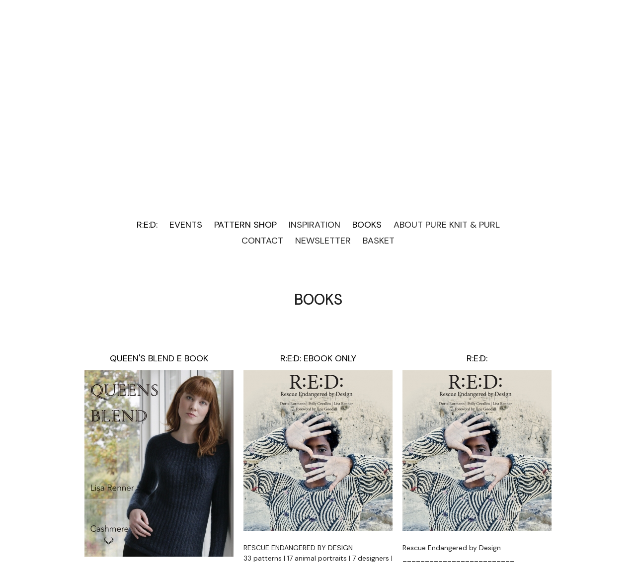

--- FILE ---
content_type: text/html; charset=utf-8
request_url: https://international.pureknitandpurl.com/node/31
body_size: 7121
content:
<!DOCTYPE html>
<!--[if lt IE 7]> <html class="ie6 ie" lang="en" dir="ltr"> <![endif]-->
<!--[if IE 7]>    <html class="ie7 ie" lang="en" dir="ltr"> <![endif]-->
<!--[if IE 8]>    <html class="ie8 ie" lang="en" dir="ltr"> <![endif]-->
<!--[if gt IE 8]> <!--> <html class="" lang="en" dir="ltr"> <!--<![endif]-->
<head>
  <meta charset="utf-8" />
<meta name="Generator" content="Drupal 7 (http://drupal.org)" />
<link rel="canonical" href="/node/31" />
<link rel="shortlink" href="/node/31" />
<link rel="shortcut icon" href="https://international.pureknitandpurl.com/sites/default/files/ccfavicon.png" type="image/png" />
  <!-- Set the viewport width to device width for mobile -->
  <meta name="viewport" content="width=device-width" />
  <title>BOOKS | Pure Knit &amp; Purl</title>
  <style type="text/css" media="all">
@import url("https://international.pureknitandpurl.com/modules/system/system.base.css?rkrqlt");
@import url("https://international.pureknitandpurl.com/modules/system/system.menus.css?rkrqlt");
@import url("https://international.pureknitandpurl.com/modules/system/system.messages.css?rkrqlt");
@import url("https://international.pureknitandpurl.com/modules/system/system.theme.css?rkrqlt");
</style>
<style type="text/css" media="all">
@import url("https://international.pureknitandpurl.com/sites/all/modules/simplenews/simplenews.css?rkrqlt");
@import url("https://international.pureknitandpurl.com/modules/field/theme/field.css?rkrqlt");
@import url("https://international.pureknitandpurl.com/modules/node/node.css?rkrqlt");
@import url("https://international.pureknitandpurl.com/modules/search/search.css?rkrqlt");
@import url("https://international.pureknitandpurl.com/sites/all/modules/ubercart/uc_file/uc_file.css?rkrqlt");
@import url("https://international.pureknitandpurl.com/sites/all/modules/ubercart/uc_order/uc_order.css?rkrqlt");
@import url("https://international.pureknitandpurl.com/sites/all/modules/ubercart/uc_product/uc_product.css?rkrqlt");
@import url("https://international.pureknitandpurl.com/sites/all/modules/ubercart/uc_store/uc_store.css?rkrqlt");
@import url("https://international.pureknitandpurl.com/modules/user/user.css?rkrqlt");
@import url("https://international.pureknitandpurl.com/sites/all/modules/views/css/views.css?rkrqlt");
</style>
<style type="text/css" media="all">
@import url("https://international.pureknitandpurl.com/sites/all/modules/ctools/css/ctools.css?rkrqlt");
</style>
<style type="text/css" media="all">
@import url("https://international.pureknitandpurl.com/sites/all/themes/framework/style.css?rkrqlt");
</style>
  <script type="text/javascript" src="https://international.pureknitandpurl.com/sites/default/files/js/js_YD9ro0PAqY25gGWrTki6TjRUG8TdokmmxjfqpNNfzVU.js"></script>
<script type="text/javascript" src="https://international.pureknitandpurl.com/sites/default/files/js/js_FvBWezKhsGxJU-Yi41qvYAlpXctdNNR7mIzff4prZrg.js"></script>
<script type="text/javascript" src="https://international.pureknitandpurl.com/sites/default/files/js/js_Dew8X8-umi_e94FYdxF8K67DFjRZqXae8Hxfya_U95w.js"></script>
<script type="text/javascript">
<!--//--><![CDATA[//><!--
jQuery.extend(Drupal.settings, {"basePath":"\/","pathPrefix":"","setHasJsCookie":0,"ajaxPageState":{"theme":"framework","theme_token":"5PotvoRtAug-f7zaaTkosVna8nsz9bSyi0LBTrnQ40A","js":{"misc\/jquery.js":1,"misc\/jquery-extend-3.4.0.js":1,"misc\/jquery-html-prefilter-3.5.0-backport.js":1,"misc\/jquery.once.js":1,"misc\/drupal.js":1,"sites\/all\/modules\/ubercart\/uc_file\/uc_file.js":1,"sites\/all\/themes\/framework\/theme.js":1},"css":{"modules\/system\/system.base.css":1,"modules\/system\/system.menus.css":1,"modules\/system\/system.messages.css":1,"modules\/system\/system.theme.css":1,"sites\/all\/modules\/simplenews\/simplenews.css":1,"modules\/field\/theme\/field.css":1,"modules\/node\/node.css":1,"modules\/search\/search.css":1,"sites\/all\/modules\/ubercart\/uc_file\/uc_file.css":1,"sites\/all\/modules\/ubercart\/uc_order\/uc_order.css":1,"sites\/all\/modules\/ubercart\/uc_product\/uc_product.css":1,"sites\/all\/modules\/ubercart\/uc_store\/uc_store.css":1,"modules\/user\/user.css":1,"sites\/all\/modules\/views\/css\/views.css":1,"sites\/all\/modules\/ctools\/css\/ctools.css":1,"sites\/all\/themes\/framework\/style.css":1}},"urlIsAjaxTrusted":{"\/node\/31":true}});
//--><!]]>
</script>
  <!-- IE Fix for HTML5 Tags -->
  <!--[if lt IE 9]>
    <script src="http://html5shiv.googlecode.com/svn/trunk/html5.js"></script>
  <![endif]-->
</head>

<body class="html not-front not-logged-in no-sidebars page-node page-node- page-node-31 node-type-page" >
    <div id="container" class="clearfix">
  <header id="header" role="banner" class="clearfix">
		
    <div class="region region-header">
  <section id="block-block-4" class="block block-block">

      
  <div class="content">
    <a class="mail" href="mailto:info@pureknitandpurl.com"></a>
<a class="facebook" href="https://www.facebook.com/pages/Cashmere-Company/372839559517898" target="_blank"></a>
<a class="instagram" href="https://www.instagram.com/pureknitandpurl/" target="_blank"></a>
<a class="kurv"></a>  </div>
  
</section> <!-- /.block -->
<section id="block-block-5" class="block block-block">

      
  <div class="content">
    <a href="/">
<img src="https://international.pureknitandpurl.com/sites/default/files/styles/banner/public/banner_22indd.jpg?itok=fR0JjDFq"></a>  </div>
  
</section> <!-- /.block -->
</div>
 <!-- /.region -->

          <nav id="navigation" role="navigation" class="clearfix">
                		  <h2 class="element-invisible">Main menu</h2><ul id="main-menu" class="links clearfix"><li class="menu-633 first"><a href="/red">R:E:D:</a></li>
<li class="menu-597"><a href="/yarn" title="">Events</a></li>
<li class="menu-1310"><a href="/pattern-shop">Pattern shop</a></li>
<li class="menu-939"><span title="" class="nolink" tabindex="0">Inspiration</span></li>
<li class="menu-942 active-trail active"><a href="/node/31" class="active-trail active">Books</a></li>
<li class="menu-826"><span title="" class="nolink" tabindex="0">About Pure Knit &amp; Purl</span></li>
<li class="menu-825"><span title="" class="nolink" tabindex="0">Contact</span></li>
<li class="menu-823"><span title="" class="nolink" tabindex="0">Newsletter</span></li>
<li class="menu-824 last"><span title="" class="nolink" tabindex="0">Basket</span></li>
</ul>		                </nav> <!-- /#navigation -->
          </header> <!-- /#header -->

  <section id="main" role="main" class="clearfix">
                <h1 class="title" id="page-title">BOOKS</h1>                    

  
  <div class="content">
      </div>

      <footer>
                </footer>
  
  
<section id="block-views-strikkeb-ger-block" class="block block-views">

        <h2 class="block-title">Books</h2>
    
  <div class="content">
    <div class="view view-strikkeb-ger view-id-strikkeb_ger view-display-id-block view-dom-id-617619b69151ab3641ad9c4d8cf74abc">
        
  
  
      <div class="view-content">
        <div class="views-row views-row-1 views-row-odd views-row-first">
      
  <div class="views-field views-field-title">        <span class="field-content"><a href="/queens-blend-e-book">Queen&#039;s Blend E Book</a></span>  </div>  
  <div class="views-field views-field-uc-product-image">        <div class="field-content"><a href="/queens-blend-e-book"><img typeof="foaf:Image" src="https://international.pureknitandpurl.com/sites/default/files/styles/w300/public/queensblendbook_0.jpg?itok=FcMpbdyh" width="300" height="375" alt="" /></a></div>  </div>  
  <div class="views-field views-field-body">        <div class="field-content"><p>QUEENS BLEND E Book<br />
Available as downloadable PDF<br />
Design by Lisa Renner</p>
<p>17 knitting patterns in English<br />
Large colour photos<br />
Sizes<br />
EU 36 (38) 40 (42) 44 (46) 48<br />
UK 10 (12) 14 (16) 18 (20) 22<br />
Measurement in cm and inches<br />
Recommended yarns:<br />
Madelinetosh, Rowan, BC Garn and Isager</p>
<p>Price €: 22.00</p>
<p>Designer Lisa Renner<br />
Creative consulant Mea Andresen</p>
</div>  </div>  
  <div class="views-field views-field-sell-price">        <span class="field-content"><span class="uc-price">22,00 EUR</span></span>  </div>  
  <div class="views-field views-field-addtocartlink">        <div class="field-content"><form action="/node/31" method="post" id="uc-product-add-to-cart-form-1523" accept-charset="UTF-8"><div><input type="hidden" name="qty" value="1" />
<input type="hidden" name="form_build_id" value="form-diWXUyDebwYIX4Eh_0SiBCb3aDeOrUFDcpx8ofgqHng" />
<input type="hidden" name="form_id" value="uc_product_add_to_cart_form_1523" />
<div class="form-actions form-wrapper" id="edit-actions"><input class="node-add-to-cart form-submit" type="submit" id="edit-submit-1523" name="op" value="Add to cart" /></div></div></form></div>  </div>  
  <div class="views-field views-field-edit-node">        <div class="field-content edit-link"></div>  </div>  </div>
  <div class="views-row views-row-2 views-row-even">
      
  <div class="views-field views-field-title">        <span class="field-content"><a href="/red-ebook-only"> R:E:D: EBOOK ONLY</a></span>  </div>  
  <div class="views-field views-field-uc-product-image">        <div class="field-content"><a href="/red-ebook-only"><img typeof="foaf:Image" src="https://international.pureknitandpurl.com/sites/default/files/styles/w300/public/forside_prove_0.jpg?itok=zf-_mn01" width="300" height="323" alt="" /></a></div>  </div>  
  <div class="views-field views-field-body">        <div class="field-content"><p>RESCUE ENDANGERED BY DESIGN<br />
33 patterns | 17 animal portraits | 7 designers | millions of knitters<br />
BUT ONLY ONE PLANET</p>
<p>Get the entire R:E:D: book here as e book.<br />
Place this order, and we will send you the e-book by email.</p>
</div>  </div>  
  <div class="views-field views-field-sell-price">        <span class="field-content"><span class="uc-price">32,00 EUR</span></span>  </div>  
  <div class="views-field views-field-addtocartlink">        <div class="field-content"><form action="/node/31" method="post" id="uc-product-add-to-cart-form-1351" accept-charset="UTF-8"><div><input type="hidden" name="qty" value="1" />
<input type="hidden" name="form_build_id" value="form-IM90j4hH0qzTSf9uNlgc2aSVOWziW1QESwmZrXVa0VE" />
<input type="hidden" name="form_id" value="uc_product_add_to_cart_form_1351" />
<div class="form-actions form-wrapper" id="edit-actions--2"><input class="node-add-to-cart form-submit" type="submit" id="edit-submit-1351" name="op" value="Add to cart" /></div></div></form></div>  </div>  
  <div class="views-field views-field-edit-node">        <div class="field-content edit-link"></div>  </div>  </div>
  <div class="views-row views-row-3 views-row-odd">
      
  <div class="views-field views-field-title">        <span class="field-content"><a href="/red-0">R:E:D: </a></span>  </div>  
  <div class="views-field views-field-uc-product-image">        <div class="field-content"><a href="/red-0"><img typeof="foaf:Image" src="https://international.pureknitandpurl.com/sites/default/files/styles/w300/public/forside_prove_2.jpg?itok=7IbCA_mx" width="300" height="323" alt="" /></a></div>  </div>  
  <div class="views-field views-field-body">        <div class="field-content"><p>Rescue Endangered by Design<br />
_________________________</p>
<p>The book shows 33 beautiful hand knitted jumpers made by<br />
7 International designers, focusing on<br />
17 endangered species, each with their story<br />
Authors: Dorte Rørmann, Polly Cevallos, Lisa Renner<br />
Foreword: Dr. Jane Goodall</p>
<p>In the drop down menu: Choose between<br />
Prices:<br />
Book+ebook 54,00 €<br />
Book+ebook+signatures from the creators 67,00 €<br />
Book+ebook Tuna Yarn kit size XS- L 192,00 €<br />
Book+ebook Wild dog Yarn kit size XS - M 192,00 €<br />
Book+ebook Wild dog Yarn kit size L 223,00 €</p>
</div>  </div>  
  <div class="views-field views-field-sell-price">        <span class="field-content"><span class="uc-price">0,00 EUR</span></span>  </div>  
  <div class="views-field views-field-addtocartlink">        <div class="field-content"><form action="/node/31" method="post" id="uc-product-add-to-cart-form-1335" accept-charset="UTF-8"><div><div id="uc_product_add_to_cart_form-1335-attributes" class="attributes"><div class="attribute attribute-20 odd"><div class="form-item form-type-select form-item-attributes-20">
  <label for="edit-attributes-20">Book add ons <span class="form-required" title="This field is required.">*</span></label>
 <select id="edit-attributes-20" name="attributes[20]" class="form-select required"><option value="" selected="selected">- Select -</option><option value="209">Book+ebook, +54,00 EUR</option><option value="207">Book+ebook+signature, +67,00 EUR</option><option value="210">Book+ebook+tuna kit, +234,00 EUR</option><option value="211">Book+ebook+W.dog kit XS-M, +204,00 EUR</option><option value="208">Book+ebook+W.dog kit L, +264,00 EUR</option></select>
</div>
</div></div><input type="hidden" name="qty" value="1" />
<input type="hidden" name="form_build_id" value="form-iib4scYOpEQmdDUXM049mR7ZM6RneqGaKTo578-_GH8" />
<input type="hidden" name="form_id" value="uc_product_add_to_cart_form_1335" />
<div class="form-actions form-wrapper" id="edit-actions--3"><input class="node-add-to-cart form-submit" type="submit" id="edit-submit-1335" name="op" value="Add to cart" /></div></div></form></div>  </div>  
  <div class="views-field views-field-edit-node">        <div class="field-content edit-link"></div>  </div>  </div>
  <div class="views-row views-row-4 views-row-even">
      
  <div class="views-field views-field-title">        <span class="field-content"><a href="/node/829">QUEENS BLEND</a></span>  </div>  
  <div class="views-field views-field-uc-product-image">        <div class="field-content"><a href="/node/829"><img typeof="foaf:Image" src="https://international.pureknitandpurl.com/sites/default/files/styles/w300/public/forsidepr-2.jpg?itok=APBDTDDP" width="300" height="375" alt="" /></a></div>  </div>  
  <div class="views-field views-field-body">        <div class="field-content"><p>QUEENS BLEND<br />
Knitting book. Designs Lisa Renner</p>
<p>17 knitting patterns in English<br />
128 pages 24 x 30 cm, soft back<br />
Large colour photos<br />
Sizes<br />
EU 36 (38) 40 (42) 44 (46) 48<br />
UK 10 (12) 14 (16) 18 (20) 22<br />
Measurement in cm and inches<br />
Yarn used<br />
Madelinetosh, Rowan, BC Garn and Isager</p>
<p>Price £: 27,00 $: 35,00 €: 30,00 DKK 225,00<br />
See price in dropdown menu<br />
Designer Lisa Renner.<br />
Kreativ konsulent Mea Andresen.</p>
</div>  </div>  
  <div class="views-field views-field-sell-price">        <span class="field-content"><span class="uc-price">30,00 EUR</span></span>  </div>  
  <div class="views-field views-field-addtocartlink">        <div class="field-content"><form action="/node/31" method="post" id="uc-product-add-to-cart-form-829" accept-charset="UTF-8"><div><input type="hidden" name="qty" value="1" />
<input type="hidden" name="form_build_id" value="form-oa4pyNB1S90vjQDpkC_qJwv1MHB1KwXqEnUpxDGVLT4" />
<input type="hidden" name="form_id" value="uc_product_add_to_cart_form_829" />
<div class="form-actions form-wrapper" id="edit-actions--4"><input class="node-add-to-cart form-submit" type="submit" id="edit-submit-829" name="op" value="Add to cart" /></div></div></form></div>  </div>  
  <div class="views-field views-field-edit-node">        <div class="field-content edit-link"></div>  </div>  </div>
  <div class="views-row views-row-5 views-row-odd">
      
  <div class="views-field views-field-title">        <span class="field-content"><a href="/node/814">EDIT R:E:D: pdf download</a></span>  </div>  
  <div class="views-field views-field-uc-product-image">        <div class="field-content"><a href="/node/814"><img typeof="foaf:Image" src="https://international.pureknitandpurl.com/sites/default/files/styles/w300/public/beetle_20_1500px_19180053.jpg?itok=ylx_M0DA" width="300" height="400" alt="" /></a></div>  </div>  
  <div class="views-field views-field-body">        <div class="field-content"><p>FREE DOWNLOAD<br />
This is a free download pdf containing edits for the book R:E:D: Rescue Endangered by Design.<br />
Stay Tuned on<br />
Facebook<br />
R:E:D: Knitters Society</p>
</div>  </div>  
  <div class="views-field views-field-sell-price">        <span class="field-content"><span class="uc-price">0,00 EUR</span></span>  </div>  
  <div class="views-field views-field-addtocartlink">        <div class="field-content"><form action="/node/31" method="post" id="uc-product-add-to-cart-form-814" accept-charset="UTF-8"><div><input type="hidden" name="qty" value="1" />
<input type="hidden" name="form_build_id" value="form-ySrV589JtJnWQwJR3jF5kVFY_m-KX6P-3vdEeMRF0Pk" />
<input type="hidden" name="form_id" value="uc_product_add_to_cart_form_814" />
<div class="form-actions form-wrapper" id="edit-actions--5"><input class="node-add-to-cart form-submit" type="submit" id="edit-submit-814" name="op" value="Add to cart" /></div></div></form></div>  </div>  
  <div class="views-field views-field-edit-node">        <div class="field-content edit-link"></div>  </div>  </div>
  <div class="views-row views-row-6 views-row-even">
      
  <div class="views-field views-field-title">        <span class="field-content"><a href="/node/30">Coco og sommerfuglen</a></span>  </div>  
  <div class="views-field views-field-uc-product-image">        <div class="field-content"><a href="/node/30"><img typeof="foaf:Image" src="https://international.pureknitandpurl.com/sites/default/files/styles/w300/public/84eb3cd7-0765-4b7b-8ac7-8d5f28e53e68.jpeg?itok=KUF5dTIh" width="300" height="375" alt="" /></a></div>  </div>  
  <div class="views-field views-field-body">        <div class="field-content"><p>STRIKKET LUKSUS<br />
–<br />
Coco og Sommerfuglen er en strikkebog med kropsnært, elegant, ekskusivt og sjovt strik.<br />
Bogen indeholder 36 opskrifter af varierende sværhedsgrad og materialepris.<br />
Der optræder opskifter i ribstrik, dobbeltstrik, mønsterstrik, dominostrik og flere andre teknikker.<br />
Der er anvendt garn fra Karen Noe, Rowan, Debbie Bliss og Wilfert’s.</p>
<p>Design, Lisa Renner og Mea Andresen<br />
Foto Lisa Renner og Mads Hammerich<br />
Forlaget Cashmere<br />
128 sider, fast omslag, store farvefotos.<br />
ISBN 978-87-994485-1-7<br />
Pris 212kr.</p>
</div>  </div>  
  <div class="views-field views-field-sell-price">        <span class="field-content"><span class="uc-price">28,00 EUR</span></span>  </div>  
  <div class="views-field views-field-addtocartlink">        <div class="field-content"><form action="/node/31" method="post" id="uc-product-add-to-cart-form-30" accept-charset="UTF-8"><div><input type="hidden" name="qty" value="1" />
<input type="hidden" name="form_build_id" value="form-glXyI6OcSKyDPcgJqEMFEs79V_zXgphDWeamMp_vges" />
<input type="hidden" name="form_id" value="uc_product_add_to_cart_form_30" />
<div class="form-actions form-wrapper" id="edit-actions--6"><input class="node-add-to-cart form-submit" type="submit" id="edit-submit-30" name="op" value="Add to cart" /></div></div></form></div>  </div>  
  <div class="views-field views-field-edit-node">        <div class="field-content edit-link"></div>  </div>  </div>
  <div class="views-row views-row-7 views-row-odd views-row-last">
      
  <div class="views-field views-field-title">        <span class="field-content"><a href="/node/29">Close</a></span>  </div>  
  <div class="views-field views-field-uc-product-image">        <div class="field-content"><a href="/node/29"><img typeof="foaf:Image" src="https://international.pureknitandpurl.com/sites/default/files/styles/w300/public/close.jpeg?itok=6UWtXFU2" width="300" height="378" alt="" /></a></div>  </div>  
  <div class="views-field views-field-body">        <div class="field-content"><p>KROPSNÆRT STRIK<br />
–<br />
26 strikkeopskrifter. Design af Lisa Renner<br />
Bogen henvender sig til nuværende strikkere, men forsøger også at få nye, yngre strikkere i tale.<br />
Jeg vil gerne præsentere nogle modeller der understreger kvindekroppens former.<br />
Jeg mener, at såvel de slanke som de frodige kvinder fortjener at blive vist frem og ikke gemt af vejen i store trøjer.<br />
Det har været vigtigt for mig at vise at strik nemt kan “gå på høje hæle”, at strik kan være by-smart festtøj.<br />
Bogen har 72 sider med fotos og opskrifter på 26 modeller af varierende sværhedsgrad og materialepris. Alle strikket i kvalitetsgarn fra Wilfert’s, Karen Noe, Noro, BC Garn og Debbie Bliss.</p>
<p>“Close” er skrevet til den moderne strikker, der har et strikketøj i den ene hånd og en smartphone i den anden. Bogen er forsynet med stregkoder, der kan scannes med smartphonen og den vil så sende strikkeren ind på You Tube, hvor små film viser strikketeknikker anvendt i bogens opskrifter. </p>
<p>Foto Lisa Renner og Mads Hammerich<br />
Forlaget Cashmere<br />
72 sider<br />
ISBN 978-87-994485-0-0</p>
<p>Rettelser:<br />
Få rettelser tilsendt. Send mail til <a href="mailto:lisa@cashmerecompany.dk">lisa@cashmerecompany.dk</a> og spørg efter rettelser.</p>
</div>  </div>  
  <div class="views-field views-field-sell-price">        <span class="field-content"><span class="uc-price">21,00 EUR</span></span>  </div>  
  <div class="views-field views-field-addtocartlink">        <div class="field-content"><form action="/node/31" method="post" id="uc-product-add-to-cart-form-29" accept-charset="UTF-8"><div><input type="hidden" name="qty" value="1" />
<input type="hidden" name="form_build_id" value="form-ztixpJIHNqCuuVFA2sKsuWAJLiOtk2JsYRTitnJeHjw" />
<input type="hidden" name="form_id" value="uc_product_add_to_cart_form_29" />
<div class="form-actions form-wrapper" id="edit-actions--7"><input class="node-add-to-cart form-submit" type="submit" id="edit-submit-29" name="op" value="Add to cart" /></div></div></form></div>  </div>  
  <div class="views-field views-field-edit-node">        <div class="field-content edit-link"></div>  </div>  </div>
    </div>
  
  
  
  
  
  
</div>  </div>
  
</section> <!-- /.block -->
<section id="block-block-3" class="block block-block">

        <h2 class="block-title">Shopping cart</h2>
    
  <div class="content">
    <p class="uc-cart-empty">There are no products in your shopping cart.</p>  </div>
  
</section> <!-- /.block -->
<section id="block-block-10" class="block block-block">

      
  <div class="content">
    <!-- Begin Mailchimp Signup Form -->
<link href="//cdn-images.mailchimp.com/embedcode/classic-10_7.css" rel="stylesheet" type="text/css">
<style type="text/css">
	#mc_embed_signup{background:#fff; clear:left; font:14px Helvetica,Arial,sans-serif; }
	/* Add your own Mailchimp form style overrides in your site stylesheet or in this style block.
	   We recommend moving this block and the preceding CSS link to the HEAD of your HTML file. */
</style>
<style type="text/css">
	#mc-embedded-subscribe-form input[type=checkbox]{display: inline; width: auto;margin-right: 10px;}
	#mergeRow-gdpr {margin-top: 20px;}
	#mergeRow-gdpr fieldset label {font-weight: normal;}
	#mc-embedded-subscribe-form .mc_fieldset{border:none;min-height: 0px;padding-bottom:0px;}
</style>
<div id="nyhedsbrev-popup">
<div id="nyhedsbrev-popup-close"></div>
<div id="mc_embed_signup">
<form action="https://cashmerecompany.us17.list-manage.com/subscribe/post?u=bdd6e92758d1d497204bdf94a&amp;id=a9e0c1d94a" method="post" id="mc-embedded-subscribe-form" name="mc-embedded-subscribe-form" class="validate" target="_blank" novalidate>
    <div id="mc_embed_signup_scroll">
	<h2>Subscribe</h2>
<div class="indicates-required"><span class="asterisk">*</span> indicates required</div>
<div class="mc-field-group">
	<label for="mce-EMAIL">Email Address  <span class="asterisk">*</span>
</label>
	<input type="email" value="" name="EMAIL" class="required email" id="mce-EMAIL">
</div>
<div id="mergeRow-gdpr" class="mergeRow gdpr-mergeRow content__gdprBlock mc-field-group">
    <div class="content__gdpr">
        <label>Marketing Permissions</label>
        <p>Please select all the ways you would like to hear from Cashmere Company:</p>
        <fieldset class="mc_fieldset gdprRequired mc-field-group" name="interestgroup_field">
		<label class="checkbox subfield" for="gdpr_24821"><input type="checkbox" id="gdpr_24821" name="gdpr[24821]" value="Y" class="av-checkbox "><span>Email</span> </label>
        </fieldset>
        <p>You can unsubscribe at any time by clicking the link in the footer of our emails. For information about our privacy practices, please visit our website.</p>
    </div>
    <div class="content__gdprLegal">
        <p>We use Mailchimp as our marketing platform. By clicking below to subscribe, you acknowledge that your information will be transferred to Mailchimp for processing. <a href="https://mailchimp.com/legal/" target="_blank">Learn more about Mailchimp's privacy practices here.</a></p>
    </div>
</div>
	<div id="mce-responses" class="clear">
		<div class="response" id="mce-error-response" style="display:none"></div>
		<div class="response" id="mce-success-response" style="display:none"></div>
	</div>    <!-- real people should not fill this in and expect good things - do not remove this or risk form bot signups-->
    <div style="position: absolute; left: -5000px;" aria-hidden="true"><input type="text" name="b_bdd6e92758d1d497204bdf94a_a9e0c1d94a" tabindex="-1" value=""></div>
    <div class="clear"><input type="submit" value="Subscribe" name="subscribe" id="mc-embedded-subscribe" class="button"></div>
    </div>
</form>
</div>
</div>
<script type='text/javascript' src='//s3.amazonaws.com/downloads.mailchimp.com/js/mc-validate.js'></script><script type='text/javascript'>(function($) {window.fnames = new Array(); window.ftypes = new Array();fnames[0]='EMAIL';ftypes[0]='email';fnames[1]='FNAME';ftypes[1]='text';fnames[2]='LNAME';ftypes[2]='text';fnames[3]='ADDRESS';ftypes[3]='address';fnames[4]='PHONE';ftypes[4]='phone';}(jQuery));var $mcj = jQuery.noConflict(true);</script>
<!--End mc_embed_signup-->  </div>
  
</section> <!-- /.block -->
       						         
		
  </section> <!-- /#main -->
  
  
  
  <footer id="footer" role="contentinfo" class="clearfix">
    <div class="region region-footer">
  <section id="block-block-7" class="block block-block">

      
  <div class="content">
      <article id="node-24" class="node node-kontakt node-unpublished clearfix" about="/node/24" typeof="sioc:Item foaf:Document">

            <header>
	
        
                    <h2>Contact</h2>
            <span property="dc:title" content="Contact" class="rdf-meta element-hidden"></span>  
      
          </header>
	  
  <div class="content">
    <div class="field field-name-body field-type-text-with-summary field-label-hidden"><div class="field-items"><div class="field-item even" property="content:encoded"><p>CONTACT:<br />
Lisa Renner<br />
<a href="mailto:lisa@pureknitandpurl.com">lisa@pureknitandpurl.com</a><br />
mobile +45 20320895</p>
<p>Pattern shop | Publishing | Design<br />
Pure Knit &amp; Purl<br />
Skovløkkevej 11<br />
Kolding 6000<br />
Denmark</p>
<p>WEBSHOP OPEN 24/7<br />
Patterns and online workshops</p>
</div></div></div>  </div>

      <footer>
                </footer>
  
  
  </article> <!-- /.node -->
  </div>
  
</section> <!-- /.block -->
<section id="block-block-8" class="block block-block">

      
  <div class="content">
      <article id="node-25" class="node node-kontakt node-unpublished clearfix" about="/node/25" typeof="sioc:Item foaf:Document">

            <header>
	
        
                    <h2>Online payment</h2>
            <span property="dc:title" content="Online payment" class="rdf-meta element-hidden"></span>  
      
          </header>
	  
  <div class="content">
    <div class="field field-name-body field-type-text-with-summary field-label-hidden"><div class="field-items"><div class="field-item even" property="content:encoded"><p><br /></p>
<!-- SLET IKKE --><div id="kortlogoer"></div>
<!-- SLET IKKE --></div></div></div>  </div>

      <footer>
                </footer>
  
  
  </article> <!-- /.node -->
  </div>
  
</section> <!-- /.block -->
</div>
 <!-- /.region -->
      </footer> <!-- /#footer -->

</div> <!-- /#container -->  </body>

</html>

--- FILE ---
content_type: text/css
request_url: https://international.pureknitandpurl.com/sites/all/themes/framework/style.css?rkrqlt
body_size: 5135
content:
/* Drupal 7 Framework - Created by André Griffin
------------------------------------------------
[Table of contents]

 0.Reset
 1.Global
 2.Layout
 3.Main
 4.Sidebars
 5.Header
 6.Navigation
 7.Nodes
 8.Comments
 9.Blocks
10.Footer
11.CSS Support

Font sizes: 16px base font with 24px line-height
------------------------------------------------
       font-size / line-height / margin-top
------------------------------------------------
40px = 2.5em     / 1.2         / 0.6em
32px = 2em       / 1.5         / 0.75em
24px = 1.5em     / 1           / 1em
20px = 1.25em    / 1.2         / 1.2em
16px = 1em       / 1..5        / 1.5em
14px = 0.875em   / 1.7143      / 1.7143em
13px = 0.8125em  / 1.8462      / 1.8462em
12px = 0.75em    / 2           / 2em
10px = 0.625em   / 2.4         / 2.4em

Equation for font sizing:
  Desired px ÷ Default (or parent) px = em size
------------------------------------------------*/

/**
 * 0.RESET
 */

@import "reset.css";
/*
@font-face {
  font-weight: 500;
  src: url("fonts/portrait-medium-webfont.ttf");
}

@font-face {
  font-family: 'PortraitMediumItalic';
  src: url("fonts/portrait-mediumitalic-webfont.ttf");
}
*/

@import url('https://fonts.googleapis.com/css2?family=DM+Sans:ital,wght@0,400;0,500;0,700;1,400;1,500;1,700&display=swap');


/**
 * 1.GLOBAL
 */

body {
 /* background: rgb(246,241,226); */
  background: white;
  color: #222;
	font-family: 'DM Sans', sans-serif;
  font-size: 100%;
  line-height: 1.5;
  margin: 0;
  padding: 0;
}

body:after {
	position: fixed;
	left: 0;
	bottom: 0;
	right: 0;
	height: 10px;
	z-index: 99999;
	content: "";
	display: none;
	background: red;
	color: white;
}

body.toolbar {
}

#overlay-container {
	height: 100vh !important;
	position: fixed;
}


h1, h2, h3, h4, h5, h6, .h1, .h2, .h3, .h4, .h5, .h6 {
  font-weight: 500;
  font-style: normal;
}

h1, .h1 {
  font-size: 2em;
  line-height: 1.5;
  margin-top: 0.75em;
}

h2, .h2 {
  font-size: 1.5em;
  line-height: 1;
  margin-top: 1em;
}

h3, .h3 {
  font-size: 1.25em;
  line-height: 1.2;
  margin-top: 1.2em;
}

h4, h5, h6, .h4, .h5, .h6 {
  font-size: 1em;
  font-weight: bold;
  line-height: 1.5;
  margin-top: 1.5em;
}

p {
  font-size: 1em;
  line-height: 1.5;
  margin: 0 0 1.5em 0;
}

a { color: #000; text-decoration: none; }

a:visited { color: #000; }

a:hover, a:active, li a.active  { color: #000; }

a:focus { outline: thin dotted; }

a:hover, a:active { outline: 0; }

/* apply common styling after reset.css */

li ul, li ol {  margin: 0; }
ul, ol {  margin: 0 1.5em 1.5em 0;  padding-left: 1.5em; }
ul {  list-style-type: disc; }
ol {  list-style-type: decimal; }
dl {  margin: 0 0 1.5em 0; }
dl dt {  font-weight: bold; }
dd {  margin-left: 1.5em; }
hr {  background: #666;  border: none;  clear: both;  float: none;  height: 1px;  margin: 0 0 1.4375em;  width: 100%; }
fieldset {  border: 1px solid #ccc;  margin: 0 0 1.4375em;  padding: 1.5em; }
table {  margin-bottom: 1.5em;  width: 100%; }
th, tr, td {  vertical-align: middle; }
th { padding-right: 1em; }
.sticky-header th, .sticky-table th {  border-bottom: 3px solid #ccc;  padding-right: 1em;  text-align: left; }

/**
 * 2.LAYOUT
 */

#container {
  margin: 0 auto;
  padding: 0 0;
  width: 940px;
}

/**
 * 3.MAIN
 */

/* 1 column: global values*/

#main {
  display: inline;
  margin: 0;
}

/* 3 columns */

body.two-sidebars #main {
  float: left;
  margin: 0 0 0 240px;
  padding: 0;
  width: 460px;
}

/* 2 columns: sidebar-first */

body.sidebar-first #main {
  float: right;
  margin: 0;
  padding: 0;
  width: 700px;
}

/* 2 columns: sidebar-second */

body.sidebar-second #main {
  float: left;
  margin: 0;
  padding: 0;
  width: 700px;
}

/**
 * 4.SIDEBARS
 */

/* 3 columns: sidebar-first */

body.two-sidebars #sidebar-first {
  float: left;
  margin: 0 0 0 -700px;
  padding: 0;
  width: 220px;
}

/* 3 columns: sidebar-second */

body.two-sidebars #sidebar-second {
  float: right;
  margin: 0;
  padding: 0;
  width: 220px;
}

/* 2 columns: sidebar-first */

body.sidebar-first #sidebar-first {
  float: left;
  margin: 0;
  padding: 0;
  width: 220px;
}

/* 2 columns: sidebar-second */

body.sidebar-second #sidebar-second {
  float: right;
  margin: 0;
  padding: 0;
  width: 220px;
}

/**
 * 5.HEADER
 */

#header {
  margin: 0;
  padding: 10px 0 0 0;
  position: relative;
}

#header #logo {
  float: left;
  margin: 0 1em 1.5em 0;
}

#header #site-name-slogan {
  float: left;
  margin: 0 0 1.5em;
}

#header #site-name {
  font-size: 2.5em;
  font-weight: 500;
  line-height: 1.2;
  margin: 0;
}

#header #site-name a:hover {
  text-decoration: none;
}

#header #site-slogan {
  margin: 0;
}

/**
 * 6.NAVIGATION
 */

#navigation {
  clear: both;
  margin: 0;
  padding: 0;
}

#navigation ul#main-menu {
  clear: both;
  list-style: none;
  margin: 20px auto -5px auto;
  padding: 0;
  text-align: center;
  width: 760px;
}

#navigation ul#main-menu li {
	display: inline-block;
  margin: 0 10px 5px 10px;
  padding: 0;
  text-transform: uppercase;
  font-size: 18px;
}

#navigation ul#main-menu li span.nolink {
	cursor: pointer;
}

#navigation ul#main-menu li a {
  display: block;
  padding: 0;
}

#navigation ul#secondary-menu {
  clear: both;
  list-style: none;
  margin: 0;
  padding: 0;
}

#navigation ul#secondary-menu li {
  float: left;
  margin: 0;
  padding: 0;
}

#navigation ul#secondary-menu li a {
  display: block;
  padding: 0 2em 0 0;
}

.breadcrumb {
  clear: both;
  padding: 1.5em 0 0;
}

#skip-link {
  position: absolute;
}

/* menus and item lists */

.item-list ul {
  margin: 0;
  padding: 0 0 0 1.5em;
}

.item-list ul li {
  margin: 0;
  padding: 0;
}

ul.menu li {
  margin: 0;
  padding: 0;
}

ul.inline {
  clear: both;
}

ul.inline li {
  margin: 0;
  padding: 0 1em 0 0;
}

/* admin tabs */

.tabs-wrapper {
  border-bottom: 1px solid #333;
  margin: 0 0 1.4375em;
}

ul.primary {
  border: none;
  margin: 0;
  padding: 0;
}

ul.primary li a {
  background: none;
  border: none;
  display: block;
  float: left;
  line-height: 1.5em;
  margin: 0;
  padding: 0 1em;
}

ul.primary li a:hover, ul.primary li a.active {
  background: #666;
  border: none;
  color: #fff;
}

ul.primary li a:hover {
  background: #888;
  text-decoration: none;
}

ul.secondary {
  background: #666;
  border-bottom: none;
  clear: both;
  margin: 0;
  padding: 0;
}

ul.secondary li {
  border-right: none;
}

ul.secondary li a, ul.secondary li a:link {
  border: none;
  color: #ccc;
  display: block;
  float: left;
  line-height: 1.5em;
  padding: 0 1em;
}

ul.secondary li a:hover, ul.secondary li a.active {
  background: #888;
  color: #fff;
  text-decoration: none;
}

ul.secondary a.active {
  border-bottom: none;
}

/**
 * 7.NODES
 */

.node {
  margin-bottom: 1.5em;
}

/* tags */

.field-name-field-tags {
  margin: 0 0 1.5em;
}

.field-name-field-tags .field-item {
  margin: 0 1em 0 0;
}

.field-name-field-tags div {
  display: inline;
}

/* profile */

.profile {
  margin: 1.5em 0;
}

.profile h3 {
  border: none;
}

.profile dt {
  margin-bottom: 0;
}

.profile dd {
  margin-bottom: 1.5em;
}

.password-parent {
  width: 36em;
}

/**
 * 8.COMMENTS
 */

#comments {
  clear: both;
  margin-top: 1.5em;
}

.comment {
  margin-bottom: 1.5em;
}

.comment .new {
  color: red;
  text-transform: capitalize;
  margin-left: 1em;
}

/**
 * 9.BLOCKS
 */

.block {
  margin-bottom: 0;
}

/**
 * 10.FOOTER
 */

#footer {
  clear: both;
  padding: 1.5em 0;
  position: relative;
}

#footer a.feed-icon {
  position: absolute;
  right: 0;
  top: 1.6667em;
}

/**
 * 11.CSS SUPPORT
 *
 * Built-in classes:
 * .clearfix                            | contain floats
 * .element-invisible                   | hide element visually
 * .element-invisible.element-focusable | allow element to be focusable when navigated to via keyboard
 * .element-hidden                      | hide visually and from screenreaders
 */

/* clear floats */
.clear { clear: both; }

/* display block */
.display-block { display: block; }

/* GENERAL */

#page-title {
	text-align: center;
	font-size: 30px;
	text-transform: uppercase;
	margin-bottom: 100px;
}

.cc-table {
	display: table;
	width: 100%;
}

.cc-table-cell {
	display: table-cell;
	vertical-align: middle;
}

/* garn views */

.view-garnm-rker {
	text-align: center;
	font-size: 0;
}

.view-garnm-rker .views-row {
	display: inline-block;
	font-size: 14px;
	margin-bottom: 30px;
}

.view-garnm-rker .views-row .views-field-name {
	margin-top:30px;
  font-weight: 500;
  text-decoration: underline;
  font-size: 18px;
}

.view-garnm-rker .views-row {
	margin-right: 20px;
}

.view-garnm-rker .views-row:nth-child(3n) {
	margin-right: 0;
}

div#garnmaerker h3 {
	text-align: center;
	margin:0 0 30px 0;
  font-size: 18px;
  text-transform: uppercase;
}

/* garn produckt */

.view-taxonomy-term,
.view-kit-products {
	width: 960px;
	font-size: 0;
}

.view-taxonomy-term .views-row,
.view-kit-products .views-row {
	display: inline-block;
	font-size: 12px;
}

.cc-product {
	margin-right: 20px;
	margin-bottom: 30px;
	width: 140px;
}

.cc-product-title {
	text-align: center;
	margin-bottom: 10px;
	font-size: 16px;
}

.add-to-cart .form-submit,
.views-field-addtocartlink .form-submit {
	background: #f8f8f8;
	border: none;
	display: block;
  font-weight: 500;
  width: 100%;
  padding:0;
  font-size: 14px;
	cursor: pointer;
}

.views-field-addtocartlink .form-submit,
.cc-table-cell .form-submit {
	display: inline-block;
	width: auto;
	padding:0 30px;
}

/* garn brand */

body.page-taxonomy-term #page-title {
	display: none;
}

.cc-garn-brand {
	font-size: 30px;
	text-align: center;
	text-transform: uppercase;
}

.cc-garn-style {
  font-weight: 500;
	font-size: 30px;
	text-align: center;
	margin-bottom: 30px;
}

.views-field-field-garnm-billede {
}

.view-garnm-rke-top .views-field-description,
.view-kit-top .views-field-description {
	width: 100%;
	text-align: left;
	height: 500px;
	padding: 0 20px;
}

.view-garnm-rke-top .views-field-description p {
	margin: 0 0 0 20px;
}

/* cart */

#uc-cart-view-form table {
	display: block;
	margin: 0;
}

#uc-cart-view-form {
	padding: 40px;
	width: 860px;
	background: #f8f8f8;
	margin: 0;
}

#uc-cart-view-form .form-actions {
	padding-right: 20px;
	margin-top: -20px;
}


#uc-cart-view-form .form-actions .form-submit {
	background: black;
	width: 140px;
	line-height: 24px;
	cursor: pointer;
	color: #f8f8f8;
	font-size: 14px;
	text-transform: uppercase;
	padding: 7px 15px;
	border:none;
	border-radius: 2px;
  font-weight: 500;
  margin-left: 20px;
}

#uc-cart-view-form .form-actions a {
	display: none;
}

#uc-cart-view-form thead {
	display: none;
}

#uc-cart-view-form table tr {
	display: block;
	background: none;
	float: left;
	border:none;
	padding: 0;
	width: 156px;
	margin-right: 20px;
	position: relative;
	margin-bottom: 40px;
	min-height: 250px;
}

#uc-cart-view-form table tr:last-child {
	min-height: 0;
}

#uc-cart-view-form table tr:last-child {
	display: block;
	content: "";
	clear: both;
	margin: 0;
}

#uc-cart-view-form table td {
	display: block;
}

#uc-cart-view-form table td.qty {
	float: left;
	width: 25%;
}

#uc-cart-view-form table td.qty input {
	display: block;
	background: none;
	border: 1px solid #ebebeb;
	width: 20px;
  font-weight: 500;
  font-size: 14px;
  text-align: center;
}

#uc-cart-view-form table td.price {
	width: 75%;
	float: left;
	text-align: left;
}

#uc-cart-view-form table td.remove .form-submit {
	background: none;
	border: none;
	cursor: pointer;
	text-indent: 999px;
	background: #f8f8f8 url(graphics/kryds.png) no-repeat center center;
	width: 20px;
	height: 20px;
	position: absolute;
	right: 0;
	top: 0px;
}

div.entity-uc-cart-item {
	display: none;
}

td.image {
	margin-bottom: 20px;
}

td.desc {
	margin-bottom: 10px;
}

td.subtotal {
	text-align: left;
}

#uc-cart-view-form img {
	float: none !important;
}

img {
}

#block-block-5 img {
	max-width: 100%;
}


input[id*='edit-checkout-'] {
	color:#f8f8f8;
	background: black !important;
}

h2, #page-title {
	text-align: center;
	font-size: 30px;
	margin: 90px 0;
	text-transform: uppercase;
}

.view-garnm-rke-top {
	margin-top: 90px;
}

/* KITS */

.view-kit-top {
	margin-bottom: 40px;
}

.view-kit-products {
	margin-bottom: 40px;
}

.attribute label {
	display: none;
}

.form-select {
  font-weight: 500;
  border:none;
  background: #f8f8f8;
  font-size: 14px;
  width: 100%;
  padding: 5px;
  height: 32px;
}




/* om block */

#block-block-1 #node-20 .content {
    -webkit-column-count: 3; /* Chrome, Safari, Opera */
    -moz-column-count: 3; /* Firefox */
    column-count: 3;
}


/* forside garn block */

.view-garn {
	font-size: 0;
	width: 960px;
	margin-bottom:-20px;
	text-align: center;
}

.view-garn .views-row {
	display: inline-block;
	margin: 0 20px 40px 0;
	width: 300px;
	min-height: 350px;
	vertical-align: top;
}

.view-garn .views-field-name {
	font-size: 18px;
  margin: 0 0 10px;
  text-align: center;
  text-transform: uppercase;
}

.view-garn .views-field-tid {
	font-weight: 500;
	font-size: 18px;
	margin-top: 30px;
	text-align: center;
}

.view-garn .views-field-tid a {
	display: inline-block;
	margin: 0 10px;
	text-decoration: underline;
}

/* inspirations block */

.field-name-field-inspirations-billede {
	margin-bottom: 20px;
}

.field-name-field-inspirations-billede img {
  max-width: 100%;
  height: auto;
}

a.kit-link {
	background: url(graphics/kits.png) right center no-repeat;
	padding-right: 20px;
	text-decoration: underline;
  font-weight: 500;
}

body.front .view-kit-top {
	margin-bottom: 15px;
}

/* NYHEDSBREV */
.simplenews-subscribe {
	text-align: center;
}

.simplenews-subscribe label {
	display: none;
}

.simplenews-subscribe .form-text,
.simplenews-subscribe .form-submit {
	font-weight: 500;
}

.simplenews-subscribe .form-text {
	height: 48px;
	width: 458px;
	border: 1px solid black;
	font-size: 20px;
	text-indent: 20px;
}

.simplenews-subscribe .form-submit {
	background: black;
	width: 140px;
	line-height: 24px;
	cursor: pointer;
	color: #f8f8f8;
	font-size: 14px;
	text-transform: uppercase;
	padding: 7px 15px;
	border:none;
	border-radius: 2px;
}


a#cc-logo {
	display: block;
	width: 960px;
	height: 550px;
	background: url(graphics/logo.jpg) no-repeat;
}


/* ARRANGEMENTER */

body.page-arrangementer #page-title {
	display: none;
}

.arrangement-type-tekst {
	padding: 50px;
	text-align: left;
}

.field-name-field-arrangementer .field-item {
	-webkit-column-count: 2; /* Chrome, Safari, Opera */
	-moz-column-count: 2; /* Firefox */
	column-count: 2;
}

.field-name-field-arrangementer .field-item p {
	page-break-inside: avoid;
}

.cc-table.arr {
	margin-bottom: 20px;
}




#coupon-pane .fieldset-description {
	display: none;
}

#edit-panes-delivery-delivery-country {
	width: 27%;
}

#block-block-4 {
	text-align: right;
	margin-bottom: 15px;
	margin-top: 5px;
}

a.mail, a.instagram, a.facebook, a.kurv {
	width: 21px;
	height:16px;
	display: inline-block;
	margin-left: 15px;
	cursor: pointer;
}

a.facebook {
	background: url(graphics/facebook.png);
}

a.instagram {
	background: url(graphics/instagram.png);
}

a.mail {
	background: url(graphics/mail.png);
}

a.kurv {
	background: url(graphics/kurv.png) no-repeat;
}


.view-id-arrangementer.view-display-id-block_1 {
	font-size: 0;
}

.view-id-arrangementer {
	width: 980px;
}

.view-id-arrangementer.view-display-id-block_1 .views-row {
 display: inline-block;
 font-size: 18px;
 text-align: center;
 text-transform: uppercase;
 width: 300px;
 margin-right: 20px;
}

.view-id-arrangementer.view-display-id-block_1 .views-row img {
	max-width: 100%;
	height: auto;
}

.view-id-arrangementer.view-display-id-block_1 .views-row .views-field-title {
	margin-bottom: 10px;
	line-height: 1em;
}


/* KONTAKT */

#block-block-6 {
	text-align: center;
}



/* FOOTER */

#footer {
	background: black url(graphics/pnp.png) no-repeat center 30px;
	background-size: 340px auto;
	padding: 190px 80px 20px 80px;
}

#footer .block {
	color: #f8f8f8;
	width: 200px;
	float: left;
	margin-right: 30px;
	font-size: 14px;
}

#footer #block-block-8 {
	width: 320px;
	margin-right: 0;
}

#footer h2 {
	margin: 0;
	font-size: 14px;
	text-align: left;
}

#footer h2:after {
	content: ":";
}

#block-block-7 h2 {
	display: none;
}

#footer .block a {
	color: #f8f8f8;
}

#main-menu-footer {
	padding: 0;
	margin: 0;
	line-height: 2em;
}

#main-menu-footer li {
	list-style: none;
	list-style-image: none;
	cursor: pointer;
}



.node-unpublished {
	background: none;
}




/* FORMS */

tr {
	background: none !important;
}

#uc-cart-checkout-form .form-wrapper {
	border: 1px solid black;
}

#edit-panes-delivery-address, #edit-panes-billing-address, #uc-cart-checkout-form #edit-actions {
	border:none !important;
}

.form-text {
	background: #f8f8f8;
	padding: 3px;
	border: 1px solid black;
	vertical-align: middle;
}


td.subtotal {
	text-transform: uppercase;
	font-weight: 400;
}

td.subtotal #subtotal-title {
	font-weight: 400;
	margin-right: 10px;
}

td.subtotal #subtotal-title:after {

}

#uc-cart-view-form li {
	list-style: none;
	list-style-image: none;
}

#uc-cart-view-form ul {
	padding: 0;
	margin: 0;
}


#kortlogoer {
	width: 200px;
	background: white url(graphics/kortlogoer.png?dsd) no-repeat center center;
	height: 30px;
	background-size: 200px 30px;
}



div.status, table tr.ok {
	background-color: white;
	border-color: black;
	background-image:url(graphics/vink.png);
	background-repeat: no-repeat;
	background-size: 20px 20px;
	background-position: 15px center;
	color: black !important;
}




/* BOOKS*/
.book-title {
	text-transform: uppercase;
}
.book-body {
	/*text-align: center;*/
	font-size: 16px;
	padding-left: 20px;
}

.cc-book .display-price {
	float: none;
	font-weight: normal;
	font-size: 18px;
}


.view-kit-products .display-price {
	float: none;
	font-weight: normal;
	font-size: 18px;
	height: 30px;
	display: inline;
}

.field-name-field-galleri-billeder {
	width: 960px;
	text-align: center;
}

.field-name-field-galleri-billeder .field-item {
	display: inline-block;
  margin: 0 20px 20px 0;
  vertical-align: top;
  width: 300px;
}


.book-gallery-title {
  font-size: 18px;
  margin: 0 0 10px;
  text-align: center;
  text-transform: uppercase;
}


.view-strikkeb-ger {
	width: 960px;
  text-align: center;
  font-size: 0;
}

.view-strikkeb-ger .views-row {
	display: inline-block;
  margin: 0 20px 20px 0;
  vertical-align: top;
  width: 300px;
  text-align: left;
  font-size: 14px;
}



.view-strikkeb-ger .views-field-title,
.forside-book-title {
  font-size: 18px;
  margin: 0 0 10px;
  text-align: center;
  text-transform: uppercase;
}

.view-strikkeb-ger .views-field-uc-product-image {
	margin-bottom: 18px;
}

body.page-node-31 #page-title {
	display: none;
}

#uc-cart-view-form table {
	width: calc(100% + 20px);
}

/* forside bøger */
#block-block-9 .view-strikkeb-ger {
	width: auto;
	margin-left: 20px;
}
#block-block-9 .views-row {
	display: inline-block;
	width: 100%;
	margin:20px 0;
}

#block-block-9 .view .views-row:last-child {
	margin-bottom: 40px;
}

#block-block-9 .views-field-title,
#block-block-9 .views-field-sell-price {
	display: inline;
	font-size: 18px;
}

#block-block-9 .views-field-title {
	text-transform: none;
  font-weight: 500;
  font-weight: normal;
}

#block-block-9 .views-field-sell-price {
	text-decoration: underline;
}

.uc-cart-empty {
	margin:0;
	background: white;
	padding: 10px;
}

.edit-link a {
	color: red;
}

#block-block-9 {
	margin-top: -20px;
}

#secondary-menu {
	display: none;
}

.attributes .description {
	display: none;
}

/* promoted products */

.view-promoveret-indhold {
	margin: 60px 0;
}

.view-promoveret-indhold .views-row {
	display: table;
	width: 100%;
}

.view-promoveret-indhold .views-field-field-produkt-billede {
	display: table-cell;
	vertical-align: middle;

}

.view-promoveret-indhold .views-field-body {
	display: table-cell;
	vertical-align: middle;
	padding-left: 20px;
}

.view-promoveret-indhold .views-field-body a {
	text-transform: uppercase;
}

.view-promoveret-indhold .views-field-body a:after {
	display: block;
	content: "—";
}

a#forsendelse {
	color: transparent;
	display: block;
	width: 1px;
	height: 1px;
}




#navigation ul#main-menu li.menu-1188 {
}



#block-block-10 {
	position: fixed;
	top: 0;
	right: 0;
	bottom: 0;
	left: 0;
	background: rgba(0,0,0,0.5);
	display: none;
}

#nyhedsbrev-popup-close {
	position: absolute;
	right: 10px;
	top: 10px;
	width: 30px;
	height: 30px;
	background-image: url(close.png);
	background-size: 30px 30px;
	cursor: pointer;
	z-index: 100;
}

#nyhedsbrev-popup {
	position: absolute;
	top: 0;
	right: 0;
	bottom: 0;
	left: 0;
	margin: auto;
	width: 640px;
	height: 560px;
	background: white;
}

#nyhedsbrev-popup fieldset {
	padding: 0;
}

#block-block-10.show {
	display: block;
}

#mc_embed_signup h2 {
	font-family: inherit;
	text-align: left;
}

#nyhedsbrev-popup  #mc_embed_signup {
}

#nyhedsbrev-popup.active {
	display: block;
}

img[width="1240"] {
	width: 620px;
	height: auto;
}

.field-name-uc-product-image img {
	width: 140px;
	height: auto;
}


.views-field-field-garnm-billede img {
	width: 300px;
	height: auto;
}

body.uc-product-node .field-name-uc-product-image img {
	width: 415px;
}


#block-block-5 img {
	max-width: 940px;
	height: auto;
}




#epay_frame_container {
	position: fixed !important;
}

--- FILE ---
content_type: text/javascript
request_url: https://international.pureknitandpurl.com/sites/default/files/js/js_Dew8X8-umi_e94FYdxF8K67DFjRZqXae8Hxfya_U95w.js
body_size: 1756
content:
(function ($) {

function frontpageLinks() {

	$('#block-views-garn-block h2').click(function(){
		document.location = $('li.menu-597 a').attr('href');
	}).css('cursor', 'pointer');

	$('#node-21 h2').click(function(){
		document.location = $('li.menu-633 a').attr('href');
	}).css('cursor', 'pointer');

	$('#block-block-9 h2').click(function(){
		document.location = $('li.menu-942 a').attr('href');
	}).css('cursor', 'pointer');

	$('#block-views-arrangementer-block-1 h2').click(function(){
		document.location = $('li.menu-847 a').attr('href');
	}).css('cursor', 'pointer');

}

function arrangementerScroll() {
	if(getHashValue('goto')) {
		var scrollTo = getHashValue('goto');

		$('.block-title').each(function(){
			if($(this).html() == scrollTo) {

			  $('html, body').animate({
			    scrollTop: $(this).offset().top - 20
			  }, 1000);

			}
		});

	} else {
		scrollToMenu();
	}
}

function bookGalleryTitles() {
	$('.field-name-field-galleri-billeder .field-item img').each(function(){
		var title = $(this).attr('title');
		$(this).before('<div class="book-gallery-title">' + title + '</div>');
	});
}

function validateEmail(email) {
  var re = /^(([^<>()[\]\\.,;:\s@\"]+(\.[^<>()[\]\\.,;:\s@\"]+)*)|(\".+\"))@((\[[0-9]{1,3}\.[0-9]{1,3}\.[0-9]{1,3}\.[0-9]{1,3}\])|(([a-zA-Z\-0-9]+\.)+[a-zA-Z]{2,}))$/;
  return re.test(email);
}

function checkEmailNewsletter() {
	$('.simplenews-subscribe .form-submit').click(function(e){
		var email = $(this).parent().find('input.form-text').val();
		if(!validateEmail(email)) {
			$(this).parent().find('input.form-text').addClass('error');
			e.preventDefault();
		}


	});
}

function siteMessages() {
	if($('.messages').size() > 0) {

		var message = $('.messages').html();

		if(message.indexOf("indkøbskurv") > -1 || message.indexOf("shopping cart") > -1) {
			$('.messages').hide();
		  $('html, body').animate({
		    scrollTop: $('#uc-cart-view-form').offset().top - 20
		  }, 500);
		}
	}
}

function scrollToMenu() {
  $('html, body').animate({
    scrollTop: $('#main-menu').offset().top - 20
  }, 0);
}

function getHashValue(key) {
	var hash = location.hash.substring(1);

	if(hash) {
  	return hash.match(new RegExp(key+'=([^&]*)'))[1];
	}

}

function menuNoLinks() {

	var menuCopy = $('#main-menu').clone();
			menuCopy.attr('id', 'main-menu-footer');
			menuCopy.append('<li><a href="/terms">Betingelser / Terms</a></li>');

	var menuBlock = $('<div class="block"></div>').html(menuCopy);
			menuBlock.prepend('<h2>Menu</h2>');
	$('#footer #block-block-7').after(menuBlock);

	var frontpage = "/"; // TODO:CHANGE

	var speed = 1000;

	var inspiration_block = $('#block-block-2');
	var omCc_block = $('#block-block-1');
	var cart_block = $('#block-block-3');
	var news_block = $('#block-simplenews-32');
	var kontakt_block = $('#block-block-6');

	var arr_block = $('#block-views-arrangementer-block-1');

	var inspiration_link = $('.menu-939');
	var omCc_link = $('.menu-826');
	var cart_link = $('.menu-824');
	var news_link = $('.menu-823');
	var kontakt_link = $('.menu-825');

	var arr_link = $('.menu-847');



	omCc_link.click(function(){

		if(omCc_block.size() > 0) {
	    $('html, body').animate({
	      scrollTop: omCc_block.offset().top - 80
	    }, speed);
		} else {
			document.location = frontpage + '#?scrollto=menu-826';
		}

	});

	cart_link.click(function(){

		if(cart_block.size() > 0) {
	    $('html, body').animate({
	      scrollTop: cart_block.offset().top - 80
	    }, speed);
		} else {
			document.location = frontpage + '#?scrollto=menu-824';
		}

	});


	news_link.click(function(){

		$('#block-block-10').addClass('show');

		$('#nyhedsbrev-popup').height($('#mc_embed_signup').height());

		/*
		if(news_block.size() > 0) {
	    $('html, body').animate({
	      scrollTop: news_block.offset().top - 80
	    }, speed);
		} else {
			document.location = frontpage + '#?scrollto=menu-823';
		}
		*/

	});

	kontakt_link.click(function(){

		if(kontakt_block.size() > 0) {
	    $('html, body').animate({
	      scrollTop: kontakt_block.offset().top - 80
	    }, speed);
		} else {
			document.location = frontpage + '#?scrollto=menu-825';
		}

	});

	inspiration_link.click(function(){

		if(inspiration_block.size() > 0) {
	    $('html, body').animate({
	      scrollTop: inspiration_block.offset().top - 80
	    }, speed);
		} else {
			document.location = frontpage + '#?scrollto=menu-939';
		}

	});

	arr_link.click(function(){

		if(inspiration_block.size() > 0) {
	    $('html, body').animate({
	      scrollTop: arr_block.offset().top - 80
	    }, speed);
		} else {
			document.location = frontpage + '#?scrollto=menu-847';
		}

	});

	if($('body').hasClass('front') && getHashValue('scrollto')) {
		var scrollTo = getHashValue('scrollto');
		$('.' + scrollTo).click();
	}

}

function newsletter() {
	$('.simplenews-subscribe .form-text').attr('placeholder', 'Din email adresse');
	$('.simplenews-subscribe .form-submit').attr('value', 'Tilmeld');

}

function arrangementer() {
	$('.view-arrangementer .views-row:odd').each(function(){
		var table = $(this).find('.cc-table');
		var firstCell = $(this).find('.cc-table-cell').eq(0);
		var secondCell = $(this).find('.cc-table-cell').eq(1);

		table.prepend(secondCell);
		table.append(firstCell);

		firstCell.css('text-align', 'right');
	});
}

function kits() {
	$('body.page-node-14 .view-kit-top:odd').each(function(){
		var table = $(this).find('.cc-table');
		var firstCell = $(this).find('.cc-table-cell').eq(0);
		var secondCell = $(this).find('.cc-table-cell').eq(1);

		table.prepend(secondCell);
		table.append(firstCell);

		firstCell.css('text-align', 'right');
	});
}

function forsideInspirationsblock() {

	var linkForKitPage = $('<a class="kit-link">Strikke kits</a>').attr('href', 'node/14');
	$('.node-inspirations-side .field-name-field-kits .cc-table-cell.views-field-description').append(linkForKitPage);

	$('.node-inspirations-side .field-name-field-kits .field-item.odd').each(function(){
		var table = $(this).find('.cc-table');
		var firstCell = $(this).find('.cc-table-cell').eq(0);
		var secondCell = $(this).find('.cc-table-cell').eq(1);

		table.prepend(secondCell);
		table.append(firstCell);

		firstCell.css('text-align', 'right');

	});
}

$(document).ready(function(){

	if($('body').hasClass('front')) {
		forsideInspirationsblock();
		newsletter();
	} else if($('body').hasClass('page-arrangementer')) {
		arrangementerScroll();
	} else {
		scrollToMenu();
	}

	bookGalleryTitles();


	siteMessages();
	checkEmailNewsletter();
//	$('.node-add-to-cart.form-submit').val('Add to cart');

	menuNoLinks();
	frontpageLinks();
	kits();
	arrangementer();

	/* kurv icon */
	$('a.kurv').click(function(){ $('.menu-824').click(); });

});

})(jQuery);;
